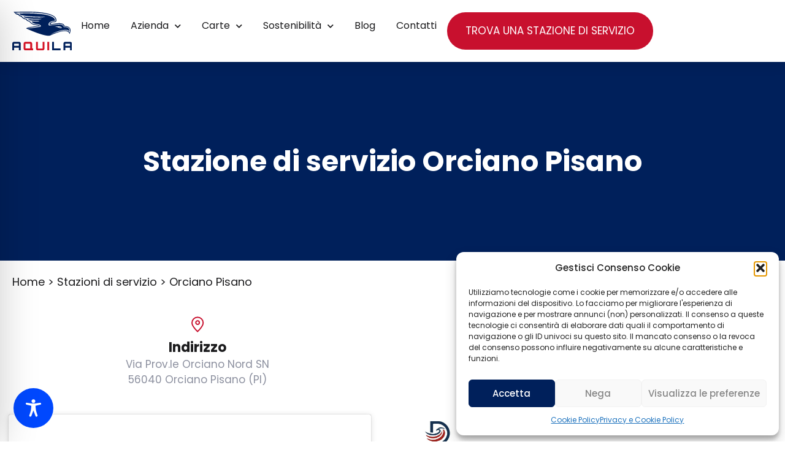

--- FILE ---
content_type: image/svg+xml
request_url: https://www.aquilaenergie.it/wp-content/uploads/2020/12/logo-aquila-dark.svg
body_size: 2318
content:
<svg xmlns="http://www.w3.org/2000/svg" width="105" height="68" viewBox="0 0 105 68" fill="none"><path d="M3.06832 52.7793H11.8418C12.7009 52.7793 13.4294 53.0802 14.0311 53.682C14.6329 54.2838 14.9338 55.0043 14.9338 55.8516V67.7171H11.6755V62.9067H3.21481V67.7171H0V55.8516C0 54.9925 0.296935 54.2679 0.890804 53.6741C1.48467 53.0802 2.21315 52.7833 3.06832 52.7833V52.7793ZM3.21481 59.6642H11.6755V56.0139H3.21481V59.6642Z" fill="#00205B"></path><path d="M34.9391 55.851V64.478H36.6416V67.7126H23.0776C22.2185 67.7126 21.494 67.4156 20.9001 66.8218C20.3062 66.2279 20.0093 65.4994 20.0093 64.6443V55.851C20.0093 54.9919 20.3062 54.2674 20.9001 53.6735C21.494 53.0796 22.2224 52.7827 23.0776 52.7827H31.851C32.7102 52.7827 33.4386 53.0836 34.0404 53.6854C34.6422 54.2872 34.9431 55.0077 34.9431 55.855L34.9391 55.851ZM23.2201 56.0173V64.478H31.6847V56.0173H23.2201Z" fill="#D51224"></path><path d="M44.9243 52.7793V64.4785H53.3889V52.7793H56.6433V64.6448C56.6433 65.4881 56.3424 66.2126 55.7406 66.8104C55.1388 67.4122 54.4143 67.7131 53.575 67.7131H44.7778C43.9187 67.7131 43.1941 67.4162 42.6003 66.8223C42.0064 66.2285 41.7095 65.5 41.7095 64.6448V52.7793H44.9243Z" fill="#D51224"></path><path d="M61.7109 67.7131V52.7793H64.9455V67.7131H61.7109Z" fill="#D51224"></path><path d="M70.0171 67.7129V52.7593H73.2319V64.4783H84.9509V67.7129H70.0171Z" fill="#00205B"></path><path d="M93.1347 52.7793H101.908C102.767 52.7793 103.496 53.0802 104.098 53.682C104.699 54.2838 105 55.0043 105 55.8516V67.7171H101.746V62.9067H93.2812V67.7171H90.0664V55.8516C90.0664 54.9925 90.3633 54.2679 90.9572 53.6741C91.5511 53.0802 92.2796 52.7833 93.1347 52.7833V52.7793ZM93.2812 59.6642H101.746V56.0139H93.2812V59.6642Z" fill="#00205B"></path><path d="M83.6841 27.7376H83.7157C83.9097 27.7495 84.3017 27.7613 84.757 27.7613C84.9272 27.7613 85.0856 27.7613 85.2281 27.7613L85.5963 27.7495L85.3113 27.5198C84.8005 27.116 84.3611 26.8785 84.0048 26.8191C83.5811 26.7478 82.916 26.7043 82.1281 26.6924L82.0767 26.9497C82.6349 27.1754 83.1694 27.4367 83.6603 27.7218L83.692 27.7376H83.6841Z" fill="#00205B"></path><path d="M101.682 29.1392C100.225 26.6053 96.9946 25.2513 92.0774 25.1167C91.9665 24.3328 90.9926 20.1559 82.8328 20.1559C81.5896 20.1559 80.2237 20.2549 78.7628 20.4449C70.0092 21.5891 67.7446 21.8465 67.1903 21.894C67.214 21.597 67.3368 20.829 68.0138 20.1044C68.9521 19.1067 70.5357 18.5802 72.737 18.5327C74.9779 18.4852 76.4903 18.0101 77.2385 17.1311C77.9551 16.2839 77.8126 15.2822 77.7255 14.6844C77.7176 14.625 77.7097 14.5656 77.7057 14.5142C77.6978 14.4667 77.6938 14.4033 77.6899 14.3281C77.2029 7.95389 68.5641 4.73512 61.3981 3.15542C50.9499 0.859131 41.159 0 25.279 0C19.3244 0 12.1584 0.122733 2.71985 0.380076L2.45459 0.387994L2.62087 0.597828C2.73569 0.744316 5.4754 4.14125 8.37744 5.23001L10.2778 5.23793C10.5312 5.70906 12.0436 8.17164 16.07 8.85261C16.3155 9.39501 18.0813 12.7761 24.1664 13.6867C24.3604 14.1856 25.568 16.759 30.1051 17.5548C30.4575 18.0932 33.5496 22.571 39.4764 23.3707C45.4428 24.1744 46.7295 24.5901 46.9275 24.7841C46.8839 24.8119 46.7731 24.8633 46.4801 24.9187C46.104 24.994 44.9915 25.1207 43.4553 25.2988C37.3583 25.9917 26.0074 27.2823 24.5069 29.2144L24.404 29.349L24.5584 29.4203C24.8316 29.547 52.2169 42.141 63.7102 42.141C65.0642 42.141 66.1649 41.9668 66.9923 41.6183C67.1507 41.5431 82.7774 33.9931 92.7108 33.9931C97.3074 33.9931 99.9877 35.6044 100.669 38.7836L100.748 39.136L100.922 38.8232C100.954 38.7638 103.99 33.1498 101.686 29.1471L101.682 29.1392ZM100.768 36.9901C100.768 36.9901 101.057 26.1896 67.4476 39.8367C67.4476 39.8367 78.6995 33.6328 89.0288 32.2431C99.7224 30.806 100.716 34.5394 100.716 34.5394C100.716 34.5394 101.334 27.3417 94.4607 27.1873C93.3364 27.1596 91.8517 26.8983 90.5848 27.0883C90.5848 27.0883 90.4145 23.9804 86.1149 22.6185C84.4164 22.084 81.5778 22.3532 78.1412 22.765C65.9867 24.218 65.1038 24.2853 65.1038 24.2853C65.1038 24.2853 64.0111 24.1784 63.8844 22.8442C63.7696 21.5772 63.3697 16.7709 75.0373 16.0424C75.0373 16.0424 75.2511 15.2901 74.871 13.3898C74.4909 11.4894 69.1501 6.31877 51.3023 4.29169C33.4546 2.26462 12.3445 3.27816 12.3445 3.27816C12.3445 3.27816 12.5306 4.37484 14.1974 5.40421C16.656 6.92451 31.4275 9.07828 57.8863 9.0862C57.8863 9.0862 58.6425 9.52962 51.9991 9.97304C45.3557 10.4165 24.3209 9.40293 19.9539 8.26666C19.9539 8.26666 18.5801 13.5481 51.9358 12.5069C51.9358 12.5069 50.7322 13.8372 40.6681 13.7105C30.6079 13.5838 27.7455 13.1403 27.7455 13.1403C27.7455 13.1403 27.3773 16.6204 47.1848 16.0503C47.1848 16.0503 48.9585 16.8738 43.6414 17.1272C38.3243 17.3806 33.8703 17.0678 33.8703 17.0678C33.8703 17.0678 34.9709 20.2113 41.4282 21.411C47.8816 22.6145 49.4098 22.7096 50.3719 25.0375C50.3719 25.0375 50.2017 26.3678 48.0439 26.6845C45.8941 27.0012 34.286 28.7631 28.2641 29.2777C22.6501 29.7568 34.0207 27.6347 34.0207 27.6347L46.9314 25.7383C46.9314 25.7383 49.4653 25.2315 48.4517 24.4714C47.4422 23.7152 46.4563 23.3391 39.0251 22.0009C33.3358 20.9834 31.0474 16.6838 31.0474 16.6838C31.0474 16.6838 26.5578 15.8603 25.0968 12.5702C25.0968 12.5702 17.6933 11.24 16.9965 7.6332C16.9965 7.6332 12.3128 6.83345 10.9192 3.41673H8.51601C8.51601 3.41673 6.29098 2.89016 5.34475 1.68659C5.34475 1.68659 6.23952 1.8014 9.4662 1.73806C9.4662 1.73806 35.4341 0.958109 49.5286 2.56156C63.6231 4.16896 75.9835 7.37981 76.2329 14.3043C76.2329 14.3043 76.617 15.6227 75.9518 16.4779C75.5361 17.0163 74.5543 17.2262 73.2636 17.2697C69.926 17.3964 64.3674 18.9286 65.7214 22.955C65.7214 22.955 65.3928 23.5014 73.7545 22.4601C83.3752 21.2645 89.0843 19.8629 91.0638 26.4193C91.0638 26.4193 104.604 24.6337 100.764 36.9941L100.768 36.9901ZM74.1306 26.538C78.458 25.671 82.6586 25.671 84.1433 25.9204C85.6279 26.1659 87.2353 28.1415 87.2353 28.1415C87.2353 28.8858 83.3989 28.6364 83.3989 28.6364C79.5665 26.2846 74.1267 26.5341 74.1267 26.5341L74.1306 26.538Z" fill="#00205B"></path></svg>

--- FILE ---
content_type: application/javascript; charset=utf-8
request_url: https://www.aquilaenergie.it/wp-content/plugins/yith-store-locator-for-wordpress/assets/js/frontend/single.min.js?ver=2.23.0
body_size: -133
content:
!function(e){function i(){var i=e("#yith-sl-main-wrapper"),n=i.outerWidth(),t=(e("body").outerWidth()-n)/2+15;i.find(".main-section").find(".wrap-image").find("img").css({"margin-left":"-"+t+"px",width:"calc(100% + "+t+"px)",opacity:1})}i(),jQuery(window).on("resize",i)}(jQuery);